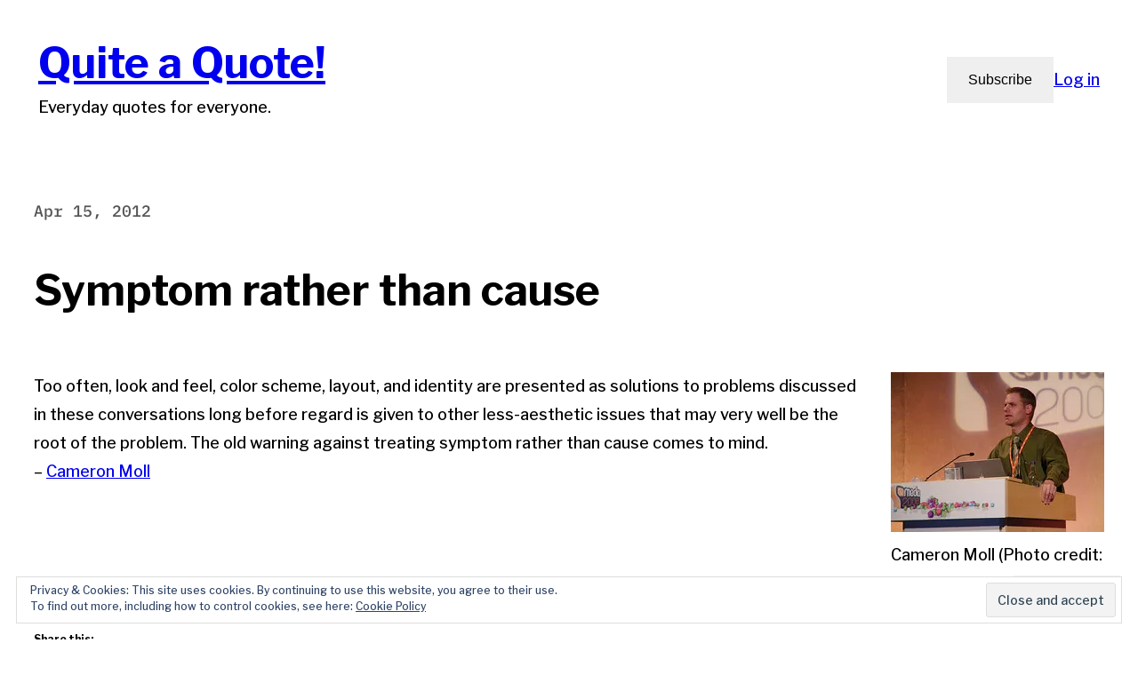

--- FILE ---
content_type: text/css;charset=utf-8
request_url: https://quiteaquote.in/_static/??-eJytjUsOwjAMRC9EcCmqWCHOkqSmpMSJVTvq9XElxAIBKzYjzedpYGUXa1EsCtQc5zalIhDrgpYTewVbEI7JY0ay2T6K7OAztrIxLgReUMSZUmrk9Gag/OJmVPbx/vRAtW4ytowC0oLEJbGmWl4uoLPe53f/75Nrrl5TmVxoqrb/2mzHFzofTsOx7/pu6OYHD7WDwQ==&cssminify=yes
body_size: 367
content:


.wp-playlist-light {
	color: #000;
}

.wp-playlist-light .wp-playlist-item {
	color: #333;
}

.wp-playlist-light .wp-playlist-playing {
	background: #fff;
	color: #000;
}

.wp-playlist-dark .wp-playlist-item .wp-playlist-caption {
	color: #fff;
}

.wp-playlist-caption {
	display: block;
}.bbp-staff-role {
	color: #f1831e;
}

.bbp-a8c-reply {
	background: #e9eff3 !important;
	border: 1px solid #c8d7e1;
	width: 98% !important;
}body.jetpack-subscribe-modal-open {
	overflow: hidden;
}

.jetpack-subscribe-modal {
	visibility: hidden;
	position: fixed;
	z-index: 50000; 
	left: 0;
	top: 0;
	width: 100%;
	height: 100%;
	overflow: auto;
	background-color: transparent;
	transition: all 0.4s;
}

.jetpack-subscribe-modal.open {
	background-color: rgba(0, 0, 0, 0.3);
	visibility: visible;
}

.jetpack-subscribe-modal__modal-content {
	position: relative;
	visibility: hidden;
	overflow: hidden;
	top: 100%;
	background-color: #fefefe;
	margin: 15% auto;
	width: 100%;
	max-width: 600px;
	border-radius: 10px;
	box-sizing: border-box;
	transition: all 0.4s;
	text-wrap: balance;
}

.jetpack-subscribe-modal.open .jetpack-subscribe-modal__modal-content {
	top: 0;
	visibility: visible;
}


.jetpack-subscribe-modal__modal-content p {
	text-wrap: balance;
	text-wrap: pretty;
}

@media screen and (max-width: 640px) {

	.jetpack-subscribe-modal__modal-content {
		width: 94%;
	}
}
.jetpack-subscribe-floating-button {
	position: fixed;
	z-index: 50000; 
	bottom: 0;
	right: 0;
}
